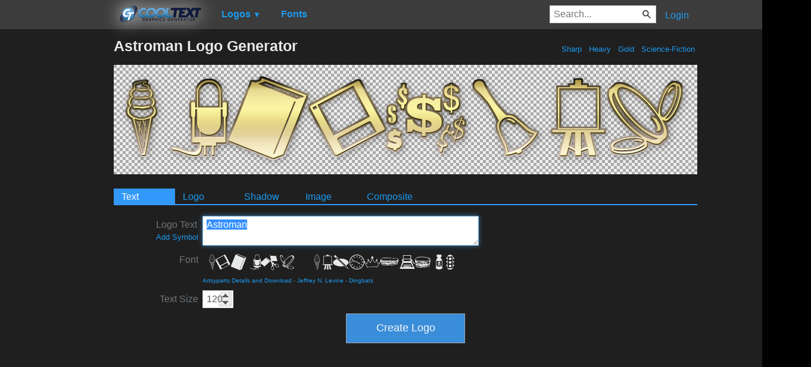

--- FILE ---
content_type: text/html; charset=utf-8
request_url: https://www.google.com/recaptcha/api2/aframe
body_size: 267
content:
<!DOCTYPE HTML><html><head><meta http-equiv="content-type" content="text/html; charset=UTF-8"></head><body><script nonce="3cHRy7ORrbvGIS7Lq0p3AA">/** Anti-fraud and anti-abuse applications only. See google.com/recaptcha */ try{var clients={'sodar':'https://pagead2.googlesyndication.com/pagead/sodar?'};window.addEventListener("message",function(a){try{if(a.source===window.parent){var b=JSON.parse(a.data);var c=clients[b['id']];if(c){var d=document.createElement('img');d.src=c+b['params']+'&rc='+(localStorage.getItem("rc::a")?sessionStorage.getItem("rc::b"):"");window.document.body.appendChild(d);sessionStorage.setItem("rc::e",parseInt(sessionStorage.getItem("rc::e")||0)+1);localStorage.setItem("rc::h",'1768793875927');}}}catch(b){}});window.parent.postMessage("_grecaptcha_ready", "*");}catch(b){}</script></body></html>